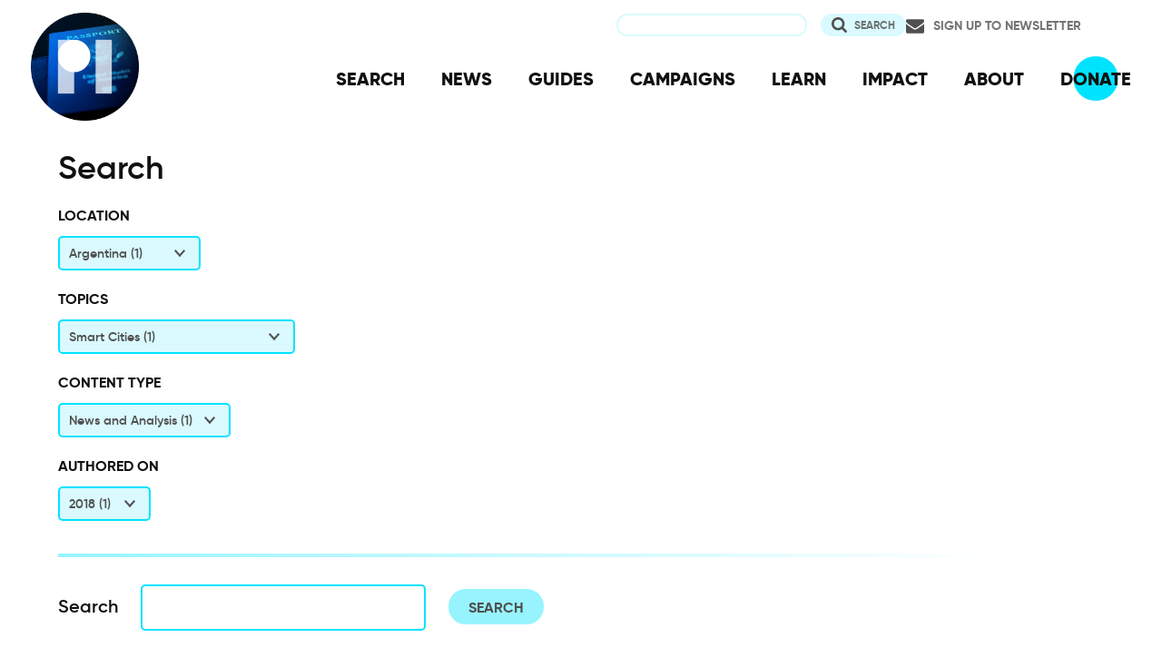

--- FILE ---
content_type: text/html; charset=UTF-8
request_url: https://privacyinternational.org/search?f%5B0%5D=authored_on%3A2018&f%5B1%5D=content_type_term%3ANews%20and%20Analysis&f%5B2%5D=learn_more%3ASmart%20Cities&f%5B3%5D=location%3AArgentina&keywords=
body_size: 7006
content:
<!DOCTYPE html>
<html lang="en" dir="ltr" prefix="og: https://ogp.me/ns#">
  <head>
    <meta charset="utf-8" />
<link rel="canonical" href="http://privacyinternational.org/search" />
<link rel="image_src" href="/sites/default/files/fav/apple-icon-180x180.png" />
<meta name="rights" content="Creative Commons ShareAlike Version 4" />
<link rel="icon" href="/sites/default/files/fav/favicon.ico" />
<link rel="icon" sizes="16x16" href="/sites/default/files/fav/favicon-16x16.png" />
<link rel="icon" sizes="32x32" href="/sites/default/files/fav/favicon-32x32.png" />
<link rel="icon" sizes="96x96" href="/sites/default/files/fav/favicon-96x96.png" />
<link rel="icon" sizes="192x192" href="/sites/default/files/fav/android-icon-192x192.png" />
<link rel="apple-touch-icon" href="/sites/default/files/fav/apple-icon-60x60.png" />
<link rel="apple-touch-icon" sizes="72x72" href="/sites/default/files/fav/apple-icon-72x72.png" />
<link rel="apple-touch-icon" sizes="76x76" href="/sites/default/files/fav/apple-icon-76x76.png" />
<link rel="apple-touch-icon" sizes="114x114" href="/sites/default/files/fav/apple-icon-114x114.png" />
<link rel="apple-touch-icon" sizes="120x120" href="/sites/default/files/fav/apple-icon-120x120.png" />
<link rel="apple-touch-icon" sizes="144x144" href="/sites/default/files/fav/apple-icon-144x144.png" />
<link rel="apple-touch-icon" sizes="152x152" href="/sites/default/files/fav/apple-icon-152x152.png" />
<link rel="apple-touch-icon" sizes="180x180" href="/sites/default/files/fav/apple-icon-180x180.png" />
<link rel="apple-touch-icon-precomposed" href="/sites/default/files/fav/apple-icon-57x57.png" />
<link rel="apple-touch-icon-precomposed" sizes="72x72" href="/sites/default/files/fav/apple-icon-72x72.png" />
<link rel="apple-touch-icon-precomposed" sizes="76x76" href="/sites/default/files/fav/apple-icon-76x76.png" />
<link rel="apple-touch-icon-precomposed" sizes="114x114" href="/sites/default/files/fav/apple-icon-114x114.png" />
<link rel="apple-touch-icon-precomposed" sizes="120x120" href="/sites/default/files/fav/apple-icon-120x120.png" />
<link rel="apple-touch-icon-precomposed" sizes="144x144" href="/sites/default/files/fav/apple-icon-114x114.png" />
<link rel="apple-touch-icon-precomposed" sizes="152x152" href="/sites/default/files/fav/apple-icon-152x152.png" />
<link rel="apple-touch-icon-precomposed" sizes="180x180" href="/sites/default/files/fav/apple-icon-180x180.png" />
<meta name="twitter:site:id" content="20982910" />
<meta name="twitter:creator:id" content="20982910" />
<meta name="Generator" content="Drupal 10 (https://www.drupal.org)" />
<meta name="MobileOptimized" content="width" />
<meta name="HandheldFriendly" content="true" />
<meta name="viewport" content="width=device-width, initial-scale=1.0" />

    <title>Privacy International | Search</title>
    <link rel="stylesheet" media="all" href="/libraries/drupal-superfish/css/superfish.css?t8uoaj" />
<link rel="stylesheet" media="all" href="/themes/contrib/stable/css/system/components/align.module.css?t8uoaj" />
<link rel="stylesheet" media="all" href="/themes/contrib/stable/css/system/components/fieldgroup.module.css?t8uoaj" />
<link rel="stylesheet" media="all" href="/themes/contrib/stable/css/system/components/container-inline.module.css?t8uoaj" />
<link rel="stylesheet" media="all" href="/themes/contrib/stable/css/system/components/clearfix.module.css?t8uoaj" />
<link rel="stylesheet" media="all" href="/themes/contrib/stable/css/system/components/details.module.css?t8uoaj" />
<link rel="stylesheet" media="all" href="/themes/contrib/stable/css/system/components/hidden.module.css?t8uoaj" />
<link rel="stylesheet" media="all" href="/themes/contrib/stable/css/system/components/item-list.module.css?t8uoaj" />
<link rel="stylesheet" media="all" href="/themes/contrib/stable/css/system/components/js.module.css?t8uoaj" />
<link rel="stylesheet" media="all" href="/themes/contrib/stable/css/system/components/nowrap.module.css?t8uoaj" />
<link rel="stylesheet" media="all" href="/themes/contrib/stable/css/system/components/position-container.module.css?t8uoaj" />
<link rel="stylesheet" media="all" href="/themes/contrib/stable/css/system/components/reset-appearance.module.css?t8uoaj" />
<link rel="stylesheet" media="all" href="/themes/contrib/stable/css/system/components/resize.module.css?t8uoaj" />
<link rel="stylesheet" media="all" href="/themes/contrib/stable/css/system/components/system-status-counter.css?t8uoaj" />
<link rel="stylesheet" media="all" href="/themes/contrib/stable/css/system/components/system-status-report-counters.css?t8uoaj" />
<link rel="stylesheet" media="all" href="/themes/contrib/stable/css/system/components/system-status-report-general-info.css?t8uoaj" />
<link rel="stylesheet" media="all" href="/themes/contrib/stable/css/system/components/tablesort.module.css?t8uoaj" />
<link rel="stylesheet" media="all" href="/themes/contrib/stable/css/views/views.module.css?t8uoaj" />
<link rel="stylesheet" media="all" href="/modules/contrib/better_exposed_filters/css/better_exposed_filters.css?t8uoaj" />
<link rel="stylesheet" media="all" href="/modules/contrib/facets/css/general.css?t8uoaj" />
<link rel="stylesheet" media="all" href="/themes/contrib/stable/css/core/assets/vendor/normalize-css/normalize.css?t8uoaj" />
<link rel="stylesheet" media="all" href="/themes/contrib/stable/css/core/normalize-fixes.css?t8uoaj" />
<link rel="stylesheet" media="all" href="/themes/contrib/classy/css/components/action-links.css?t8uoaj" />
<link rel="stylesheet" media="all" href="/themes/contrib/classy/css/components/breadcrumb.css?t8uoaj" />
<link rel="stylesheet" media="all" href="/themes/contrib/classy/css/components/button.css?t8uoaj" />
<link rel="stylesheet" media="all" href="/themes/contrib/classy/css/components/collapse-processed.css?t8uoaj" />
<link rel="stylesheet" media="all" href="/themes/contrib/classy/css/components/container-inline.css?t8uoaj" />
<link rel="stylesheet" media="all" href="/themes/contrib/classy/css/components/details.css?t8uoaj" />
<link rel="stylesheet" media="all" href="/themes/contrib/classy/css/components/exposed-filters.css?t8uoaj" />
<link rel="stylesheet" media="all" href="/themes/contrib/classy/css/components/field.css?t8uoaj" />
<link rel="stylesheet" media="all" href="/themes/contrib/classy/css/components/form.css?t8uoaj" />
<link rel="stylesheet" media="all" href="/themes/contrib/classy/css/components/icons.css?t8uoaj" />
<link rel="stylesheet" media="all" href="/themes/contrib/classy/css/components/inline-form.css?t8uoaj" />
<link rel="stylesheet" media="all" href="/themes/contrib/classy/css/components/item-list.css?t8uoaj" />
<link rel="stylesheet" media="all" href="/themes/contrib/classy/css/components/link.css?t8uoaj" />
<link rel="stylesheet" media="all" href="/themes/contrib/classy/css/components/links.css?t8uoaj" />
<link rel="stylesheet" media="all" href="/themes/contrib/classy/css/components/menu.css?t8uoaj" />
<link rel="stylesheet" media="all" href="/themes/contrib/classy/css/components/more-link.css?t8uoaj" />
<link rel="stylesheet" media="all" href="/themes/contrib/classy/css/components/pager.css?t8uoaj" />
<link rel="stylesheet" media="all" href="/themes/contrib/classy/css/components/tabledrag.css?t8uoaj" />
<link rel="stylesheet" media="all" href="/themes/contrib/classy/css/components/tableselect.css?t8uoaj" />
<link rel="stylesheet" media="all" href="/themes/contrib/classy/css/components/tablesort.css?t8uoaj" />
<link rel="stylesheet" media="all" href="/themes/contrib/classy/css/components/tabs.css?t8uoaj" />
<link rel="stylesheet" media="all" href="/themes/contrib/classy/css/components/textarea.css?t8uoaj" />
<link rel="stylesheet" media="all" href="/themes/contrib/classy/css/components/ui-dialog.css?t8uoaj" />
<link rel="stylesheet" media="all" href="/themes/contrib/classy/css/components/messages.css?t8uoaj" />
<link rel="stylesheet" media="all" href="/themes/custom/privacy_international_2020/css/styles.css?t8uoaj" />

    
  </head>
  <body class="path-search">
        <a href="#main-content" class="visually-hidden focusable skip-link">
      Skip to main content
    </a>
    
      <div class="dialog-off-canvas-main-canvas" data-off-canvas-main-canvas>
    <div class="layout-container">
  <a id="top"></a>

  <header role="banner">
      <div class="region region-branding">
    <div id="block-privacy-international-2020-site-branding" class="block block-system block-system-branding-block">
  
    
        <a href="/" rel="home" class="site-logo">
      <img src="#" alt="Home" class="random-logo" />

      <noscript>
        <img src="themes/custom/privacy_international_2020/images/logos/logo-1.png" alt="Home" />
      </noscript>
    </a>
  </div>

  </div>

      <div class="region region-header">
    <div id="block-newsletterlink-2" class="block block-block-content block-block-content5084d3cd-be5b-4f28-9432-55f7f74c4805">
  
    
      
            <div class="clearfix text-formatted field field--name-body field--type-text-with-summary field--label-hidden field__item"><p><a href="https://action.privacyinternational.org/user/register">Sign up to Newsletter</a></p></div>
      
  </div>
<div class="views-exposed-form bef-exposed-form block block-views-exposed-filter-blocks block-views-exposed-filter-blocks-block" data-drupal-selector="views-exposed-form-privacyinternationalweb-index-search-page-1" id="block-privacy-international-2020-viewsexposedfilterblock">
  
    
      <form action="/search" method="get" id="views-exposed-form-privacyinternationalweb-index-search-page-1" accept-charset="UTF-8">
  <div class="form--inline clearfix">
  <div class="js-form-item form-item js-form-type-textfield form-type-textfield js-form-item-keywords form-item-keywords">
      <label for="edit-keywords--2">Search</label>
        <input data-drupal-selector="edit-keywords" type="text" id="edit-keywords--2" name="keywords" value="" size="30" maxlength="128" class="form-text" />

        </div>
<div data-drupal-selector="edit-actions" class="form-actions js-form-wrapper form-wrapper" id="edit-actions--2"><input data-drupal-selector="edit-submit-privacyinternationalweb-index-search-2" type="submit" id="edit-submit-privacyinternationalweb-index-search--2" value="Search" class="button js-form-submit form-submit" />
</div>

</div>

</form>

  </div>
<div id="block-mainnavigation" class="block block-superfish block-superfishmain">
  
    
      
<ul id="superfish-main" class="menu sf-menu sf-main sf-horizontal sf-style-none" role="menu" aria-label="Menu">
  

  
  <li id="main-menu-link-content46d94688-1876-4055-a46c-fd3ac68bc004" class="sf-depth-1 sf-no-children sf-first" role="none">
    
          <a href="/advanced-search" class="sf-depth-1" role="menuitem">SEARCH</a>
    
    
    
    
      </li>


  
  <li id="main-menu-link-content530832b5-3034-4876-91d9-05ae3788343d" class="sf-depth-1 sf-no-children" role="none">
    
          <a href="/news" class="sf-depth-1" role="menuitem">NEWS</a>
    
    
    
    
      </li>


  
  <li id="main-menu-link-contentc46ee1e8-22eb-4841-a215-c41b012272ac" class="sf-depth-1 sf-no-children" role="none">
    
          <a href="/guides" class="sf-depth-1" role="menuitem">GUIDES</a>
    
    
    
    
      </li>


  
  <li id="main-menu-link-contentd3f174fd-e7b4-4776-8076-92851a44bcd0" class="sf-depth-1 sf-no-children" role="none">
    
          <a href="/campaigns" class="sf-depth-1" role="menuitem">CAMPAIGNS</a>
    
    
    
    
      </li>


  
  <li id="main-menu-link-contentf06060a5-83c4-482a-9393-ec9187b5b18f" class="sf-depth-1 sf-no-children" role="none">
    
          <a href="/learn" class="sf-depth-1" role="menuitem">LEARN</a>
    
    
    
    
      </li>


  
  <li id="main-menu-link-content3e6a0723-2eee-4e3e-a93d-86f9ba3f4f7d" class="sf-depth-1 sf-no-children" role="none">
    
          <a href="/impact" class="sf-depth-1" role="menuitem">IMPACT</a>
    
    
    
    
      </li>


  
  <li id="main-menu-link-contentc4b3d233-8bfe-43c1-b039-b9cfb1b93ead" class="sf-depth-1 sf-no-children" role="none">
    
          <a href="/about" class="sf-depth-1" role="menuitem">ABOUT</a>
    
    
    
    
      </li>


  
  <li id="main-menu-link-content5cba7e89-68b8-4354-a0a3-ff0aaa81c78e" class="sf-depth-1 sf-no-children" role="none">
    
          <a href="https://action.privacyinternational.org/civicrm/contribute/transact?reset=1&amp;id=1" class="sf-depth-1 sf-external" role="menuitem">DONATE</a>
    
    
    
    
      </li>


</ul>

  </div>

  </div>

  </header>

  
        <div class="region region-highlighted">
    <div data-drupal-messages-fallback class="hidden"></div>

  </div>

  
  <main>
            <div class="region region-content-top">
    <div id="block-privacy-international-2020-page-title" class="block block-core block-page-title-block">
  
    
      
  <h1 class="page-title">Search</h1>


  </div>

  </div>

    
    <a id="main-content" tabindex="-1"></a>
          <aside class="layout-sidebar-left" role="complementary">
          <div class="region region-sidebar-left">
    <div class="facet-active block-facet--dropdown block block-facets block-facet-blocklocation" id="block-privacy-international-2020-location">
  
      <h2>Location</h2>
    
      <div class="facets-widget-dropdown">
      <ul data-drupal-facet-filter-key="f" data-drupal-facet-id="location" data-drupal-facet-alias="location" class="facet-active js-facets-dropdown-links item-list__dropdown"><li class="facet-item"><a href="/search?f%5B0%5D=authored_on%3A2018&amp;f%5B1%5D=content_type_term%3ANews%20and%20Analysis&amp;f%5B2%5D=learn_more%3ASmart%20Cities&amp;f%5B3%5D=location%3AAsia&amp;keywords=" rel="nofollow" data-drupal-facet-item-id="location-asia" data-drupal-facet-item-value="Asia" data-drupal-facet-item-count="2" data-drupal-facet-filter-value="location:Asia" data-drupal-facet-single-selection-group="location" data-drupal-facet-widget-element-class="facets-dropdown"><span class="facet-item__value">Asia</span>
  <span class="facet-item__count">(2)</span>
</a></li><li class="facet-item"><a href="/search?f%5B0%5D=authored_on%3A2018&amp;f%5B1%5D=content_type_term%3ANews%20and%20Analysis&amp;f%5B2%5D=learn_more%3ASmart%20Cities&amp;f%5B3%5D=location%3ABrazil&amp;keywords=" rel="nofollow" data-drupal-facet-item-id="location-brazil" data-drupal-facet-item-value="Brazil" data-drupal-facet-item-count="1" data-drupal-facet-filter-value="location:Brazil" data-drupal-facet-single-selection-group="location" data-drupal-facet-widget-element-class="facets-dropdown"><span class="facet-item__value">Brazil</span>
  <span class="facet-item__count">(1)</span>
</a></li><li class="facet-item"><a href="/search?f%5B0%5D=authored_on%3A2018&amp;f%5B1%5D=content_type_term%3ANews%20and%20Analysis&amp;f%5B2%5D=learn_more%3ASmart%20Cities&amp;f%5B3%5D=location%3AChile&amp;keywords=" rel="nofollow" data-drupal-facet-item-id="location-chile" data-drupal-facet-item-value="Chile" data-drupal-facet-item-count="1" data-drupal-facet-filter-value="location:Chile" data-drupal-facet-single-selection-group="location" data-drupal-facet-widget-element-class="facets-dropdown"><span class="facet-item__value">Chile</span>
  <span class="facet-item__count">(1)</span>
</a></li><li class="facet-item"><a href="/search?f%5B0%5D=authored_on%3A2018&amp;f%5B1%5D=content_type_term%3ANews%20and%20Analysis&amp;f%5B2%5D=learn_more%3ASmart%20Cities&amp;f%5B3%5D=location%3AGlobal%20South&amp;keywords=" rel="nofollow" data-drupal-facet-item-id="location-global-south" data-drupal-facet-item-value="Global South" data-drupal-facet-item-count="2" data-drupal-facet-filter-value="location:Global South" data-drupal-facet-single-selection-group="location" data-drupal-facet-widget-element-class="facets-dropdown"><span class="facet-item__value">Global South</span>
  <span class="facet-item__count">(2)</span>
</a></li><li class="facet-item"><a href="/search?f%5B0%5D=authored_on%3A2018&amp;f%5B1%5D=content_type_term%3ANews%20and%20Analysis&amp;f%5B2%5D=learn_more%3ASmart%20Cities&amp;f%5B3%5D=location%3APakistan&amp;keywords=" rel="nofollow" data-drupal-facet-item-id="location-pakistan" data-drupal-facet-item-value="Pakistan" data-drupal-facet-item-count="2" data-drupal-facet-filter-value="location:Pakistan" data-drupal-facet-single-selection-group="location" data-drupal-facet-widget-element-class="facets-dropdown"><span class="facet-item__value">Pakistan</span>
  <span class="facet-item__count">(2)</span>
</a></li><li class="facet-item"><a href="/search?f%5B0%5D=authored_on%3A2018&amp;f%5B1%5D=content_type_term%3ANews%20and%20Analysis&amp;f%5B2%5D=learn_more%3ASmart%20Cities&amp;f%5B3%5D=location%3ASouth%20Africa&amp;keywords=" rel="nofollow" data-drupal-facet-item-id="location-south-africa" data-drupal-facet-item-value="South Africa" data-drupal-facet-item-count="1" data-drupal-facet-filter-value="location:South Africa" data-drupal-facet-single-selection-group="location" data-drupal-facet-widget-element-class="facets-dropdown"><span class="facet-item__value">South Africa</span>
  <span class="facet-item__count">(1)</span>
</a></li><li class="facet-item"><a href="/search?f%5B0%5D=authored_on%3A2018&amp;f%5B1%5D=content_type_term%3ANews%20and%20Analysis&amp;f%5B2%5D=learn_more%3ASmart%20Cities&amp;keywords=" rel="nofollow" class="is-active" data-drupal-facet-item-id="location-argentina" data-drupal-facet-item-value="Argentina" data-drupal-facet-item-count="1" data-drupal-facet-filter-value="location:Argentina" data-drupal-facet-single-selection-group="location" data-drupal-facet-widget-element-class="facets-dropdown">  <span class="facet-item__status js-facet-deactivate">(-)</span>
<span class="facet-item__value">Argentina</span>
  <span class="facet-item__count">(1)</span>
</a></li></ul>
  <label id="facet_location_label">Facet Location</label></div>

  </div>
<div class="facet-active block-facet--dropdown block block-facets block-facet-blocklearn-more" id="block-privacy-international-2020-learnmore">
  
      <h2>Topics</h2>
    
      <div class="facets-widget-dropdown">
      <ul data-drupal-facet-filter-key="f" data-drupal-facet-id="learn_more" data-drupal-facet-alias="learn_more" class="facet-active js-facets-dropdown-links item-list__dropdown"><li class="facet-item"><a href="/search?f%5B0%5D=authored_on%3A2018&amp;f%5B1%5D=content_type_term%3ANews%20and%20Analysis&amp;f%5B2%5D=learn_more%3ACommunications%20Surveillance&amp;f%5B3%5D=learn_more%3ASmart%20Cities&amp;f%5B4%5D=location%3AArgentina&amp;keywords=" rel="nofollow" data-drupal-facet-item-id="learn-more-communications-surveillance" data-drupal-facet-item-value="Communications Surveillance" data-drupal-facet-item-count="1" data-drupal-facet-filter-value="learn_more:Communications Surveillance" data-drupal-facet-widget-element-class="facets-dropdown"><span class="facet-item__value">Communications Surveillance</span>
  <span class="facet-item__count">(1)</span>
</a></li><li class="facet-item"><a href="/search?f%5B0%5D=authored_on%3A2018&amp;f%5B1%5D=content_type_term%3ANews%20and%20Analysis&amp;f%5B2%5D=location%3AArgentina&amp;keywords=" rel="nofollow" class="is-active" data-drupal-facet-item-id="learn-more-smart-cities" data-drupal-facet-item-value="Smart Cities" data-drupal-facet-item-count="1" data-drupal-facet-filter-value="learn_more:Smart Cities" data-drupal-facet-widget-element-class="facets-dropdown">  <span class="facet-item__status js-facet-deactivate">(-)</span>
<span class="facet-item__value">Smart Cities</span>
  <span class="facet-item__count">(1)</span>
</a></li></ul>
  <label id="facet_learn_more_label">Facet Learn more</label></div>

  </div>
<div class="facet-active block-facet--dropdown block block-facets block-facet-blockcontent-type-term" id="block-contenttype">
  
      <h2>Content type</h2>
    
      <div class="facets-widget-dropdown">
      <ul data-drupal-facet-filter-key="f" data-drupal-facet-id="content_type_term" data-drupal-facet-alias="content_type_term" class="facet-active js-facets-dropdown-links item-list__dropdown"><li class="facet-item"><a href="/search?f%5B0%5D=authored_on%3A2018&amp;f%5B1%5D=learn_more%3ASmart%20Cities&amp;f%5B2%5D=location%3AArgentina&amp;keywords=" rel="nofollow" class="is-active" data-drupal-facet-item-id="content-type-term-news-and-analysis" data-drupal-facet-item-value="News and Analysis" data-drupal-facet-item-count="1" data-drupal-facet-filter-value="content_type_term:News and Analysis" data-drupal-facet-single-selection-group="content-type-term" data-drupal-facet-widget-element-class="facets-dropdown">  <span class="facet-item__status js-facet-deactivate">(-)</span>
<span class="facet-item__value">News and Analysis</span>
  <span class="facet-item__count">(1)</span>
</a></li><li class="facet-item"><a href="/search?f%5B0%5D=authored_on%3A2018&amp;f%5B1%5D=content_type_term%3AReports&amp;f%5B2%5D=learn_more%3ASmart%20Cities&amp;f%5B3%5D=location%3AArgentina&amp;keywords=" rel="nofollow" data-drupal-facet-item-id="content-type-term-reports" data-drupal-facet-item-value="Reports" data-drupal-facet-item-count="1" data-drupal-facet-filter-value="content_type_term:Reports" data-drupal-facet-single-selection-group="content-type-term" data-drupal-facet-widget-element-class="facets-dropdown"><span class="facet-item__value">Reports</span>
  <span class="facet-item__count">(1)</span>
</a></li></ul>
  <label id="facet_content_type_term_label">Facet Content type</label></div>

  </div>
<div class="facet-active block-facet--dropdown block block-facets block-facet-blockauthored-on" id="block-authoredon-2">
  
      <h2>Authored on</h2>
    
      <div class="facets-widget-dropdown">
      <ul data-drupal-facet-filter-key="f" data-drupal-facet-id="authored_on" data-drupal-facet-alias="authored_on" class="facet-active js-facets-dropdown-links item-list__dropdown"><li class="facet-item"><a href="/search?f%5B0%5D=content_type_term%3ANews%20and%20Analysis&amp;f%5B1%5D=learn_more%3ASmart%20Cities&amp;f%5B2%5D=location%3AArgentina&amp;keywords=" rel="nofollow" class="is-active" data-drupal-facet-item-id="authored-on-2018" data-drupal-facet-item-value="2018" data-drupal-facet-item-count="1" data-drupal-facet-filter-value="authored_on:2018" data-drupal-facet-single-selection-group="authored-on" data-drupal-facet-widget-element-class="facets-dropdown">  <span class="facet-item__status js-facet-deactivate">(-)</span>
<span class="facet-item__value">2018</span>
  <span class="facet-item__count">(1)</span>
</a></li></ul>
  <label id="facet_authored_on_label">Facet Authored on</label></div>

  </div>

  </div>

      </aside>
    
    <div class="layout-content">
        <div class="region region-content">
    <div id="block-privacy-international-2020-content" class="block block-system block-system-main-block">
  
    
      <div class="views-element-container"><div class="view-search-api view view-privacyinternationalweb-index-search view-id-privacyinternationalweb_index_search view-display-id-page_1 js-view-dom-id-bbb7be717a9a649dcafb58236237f256427c9b7691cf8cb3d05972a0301ffe41">
  
    
        <div class="view-filters">
      <form class="views-exposed-form bef-exposed-form" data-drupal-selector="views-exposed-form-privacyinternationalweb-index-search-page-1" action="/search" method="get" id="views-exposed-form-privacyinternationalweb-index-search-page-1" accept-charset="UTF-8">
  <div class="form--inline clearfix">
  <div class="js-form-item form-item js-form-type-textfield form-type-textfield js-form-item-keywords form-item-keywords">
      <label for="edit-keywords">Search</label>
        <input data-drupal-selector="edit-keywords" type="text" id="edit-keywords" name="keywords" value="" size="30" maxlength="128" class="form-text" />

        </div>
<div data-drupal-selector="edit-actions" class="form-actions js-form-wrapper form-wrapper" id="edit-actions"><input data-drupal-selector="edit-submit-privacyinternationalweb-index-search" type="submit" id="edit-submit-privacyinternationalweb-index-search" value="Search" class="button js-form-submit form-submit" />
</div>

</div>

</form>

    </div>
    
      <div class="view-content">
          <div class="views-row"><div class="views-field views-field-field-list-image"><span class="field-content">  <a href="/long-read/1101/surveillance-and-city-turning-urban-centres-panopticon" hreflang="en"><img loading="lazy" src="/sites/default/files/flysystem/styles/teaser_small_x1/local-default/2018-01/SmartCities_12_0.png.webp?itok=1kgdHoXx" width="333" height="187" alt="Surveillance and the City" class="image-style-teaser-small-x1" />

</a>
</span></div><div class="views-field views-field-field-media"><span class="field-content"></span></div><div class="views-field views-field-type"><span class="views-label views-label-type">Content type: </span><span class="field-content">Long Read</span></div><div class="views-field views-field-title"><h2 class="field-content"><a href="/long-read/1101/surveillance-and-city-turning-urban-centres-panopticon" hreflang="en">Surveillance And The City: Turning Urban Centres Into A Panopticon</a></h2></div><div class="views-field views-field-created"><span class="field-content"><div><time datetime="2018-01-31T16:44:22+00:00" class="datetime">31st January 2018</time>
</div></span></div><div class="views-field views-field-views-conditional-field"><span class="field-content">To celebrate Data Privacy Week, we spent the week discussing privacy and issues related to control, data protection, surveillance, and identity. Join the conversation on Twitter using #dataprivacyweek.

Do you live in a “smart city”? Chances are, you probably do (or at least your city claims to be). But do you know what exactly makes your city “smart”, beyond the marketing term? And what does this have to do with privacy?

Companies and governments will tell you that the more cameras, sensors…</span></div></div>

    </div>
  
      
          </div>
</div>

  </div>

  </div>

    </div>
      </main>

        <div class="region region-content-bottom">
    <nav role="navigation" aria-labelledby="block-privacy-international-2020-publicengagement-menu" id="block-privacy-international-2020-publicengagement" class="block block-menu navigation menu--public-engagement-">
      
  <h2 id="block-privacy-international-2020-publicengagement-menu">Get Involved</h2>
  

        
                <ul class="menu menu--level-1">
                    <li class="menu-item">
        <a href="https://action.privacyinternational.org" title="Act with US">Act with Us</a>
              </li>
                <li class="menu-item">
        <a href="https://action.privacyinternational.org/civicrm/contribute/transact?reset=1&amp;id=1" title="We need your support, donate now">Donate</a>
              </li>
                <li class="menu-item">
        <a href="https://action.privacyinternational.org" title="Join">Join</a>
              </li>
        </ul>
  


  </nav>

  </div>

  
  <footer role="contentinfo">
    <div class="footer-wrapper">
      <div class="back-to-top">
        <a href="#top" title="Back to top">
          <img src="/themes/custom/privacy_international_2020/images/arrow-up-white.svg" alt="Back to top button" />
        </a>
      </div>

                <div class="region region-footer-left">
    <div id="block-newslettertemp" class="block block-block-content block-block-content146072cf-2f3a-45a1-bc65-57eb698389a3">
  
      <h2>Newsletter</h2>
    
      
            <div class="clearfix text-formatted field field--name-body field--type-text-with-summary field--label-hidden field__item"><p><a href="https://action.privacyinternational.org/user/register">Click here to sign-up to our mailing-list!</a></p>

<p><span style="display:none"><a href="https://mastodon.xyz/@privacyint" rel="me">Mastodon</a></span></p>
</div>
      
  </div>

  </div>

      
      <div class="footer-links">
                    <div class="region region-footer-top">
    <nav role="navigation" aria-labelledby="block-socialmedia-menu" id="block-socialmedia" class="block block-menu navigation menu--social-media">
      
  <h2 id="block-socialmedia-menu">Follow Us</h2>
  

        
                <ul class="menu menu--level-1">
                    <li class="menu-item">
        <a href="https://facebook.com/PrivacyInternational/" class="social social-facebook">Facebook</a>
              </li>
                <li class="menu-item">
        <a href="https://www.instagram.com/privacyinternational/" class="social social-instagram">Instagram</a>
              </li>
                <li class="menu-item">
        <a href="https://mastodon.xyz/@privacyint" rel="me" class="social social-mastodon">Mastodon</a>
              </li>
                <li class="menu-item">
        <a href="/rss.xml" class="social social-rss" data-drupal-link-system-path="rss.xml">RSS</a>
              </li>
                <li class="menu-item">
        <a href="https://twitter.com/privacyint" class="social social-twitter" title="Twitter">Twitter</a>
              </li>
                <li class="menu-item">
        <a href="https://www.youtube.com/channel/UCwyKZWhsD2YFg8huOaO3IOg" class="social social-youtube">Youtube</a>
              </li>
        </ul>
  


  </nav>
<nav role="navigation" aria-labelledby="block-privacy-international-2020-main-navigation-menu" id="block-privacy-international-2020-main-navigation" class="block block-menu navigation menu--main">
      
  <h2 id="block-privacy-international-2020-main-navigation-menu">Navigation</h2>
  

        
                <ul class="menu menu--level-1">
                    <li class="menu-item">
        <a href="/advanced-search" data-drupal-link-system-path="advanced-search">SEARCH</a>
              </li>
                <li class="menu-item">
        <a href="/news" data-drupal-link-system-path="news">NEWS</a>
              </li>
                <li class="menu-item">
        <a href="/guides" data-drupal-link-system-path="guides">GUIDES</a>
              </li>
                <li class="menu-item">
        <a href="/campaigns" data-drupal-link-system-path="campaigns">CAMPAIGNS</a>
              </li>
                <li class="menu-item">
        <a href="/learn" data-drupal-link-system-path="learn">LEARN</a>
              </li>
                <li class="menu-item">
        <a href="/impact" data-drupal-link-system-path="impact">IMPACT</a>
              </li>
                <li class="menu-item">
        <a href="/about" data-drupal-link-system-path="about">ABOUT</a>
              </li>
                <li class="menu-item">
        <a href="https://action.privacyinternational.org/civicrm/contribute/transact?reset=1&amp;id=1">DONATE</a>
              </li>
        </ul>
  


  </nav>

  </div>

        
                    <div class="region region-footer">
    <nav role="navigation" aria-labelledby="block-privacy-international-2020-footer-menu" id="block-privacy-international-2020-footer" class="block block-menu navigation menu--footer">
      
  <h2 id="block-privacy-international-2020-footer-menu">How We Fight</h2>
  

        
                <ul class="menu menu--level-1">
                    <li class="menu-item">
        <a href="/movement" title="Our Global Reach" data-drupal-link-system-path="taxonomy/term/727">Our Global Reach</a>
              </li>
                <li class="menu-item">
        <a href="/advocacy" data-drupal-link-system-path="taxonomy/term/728">Advocacy and Litigation</a>
              </li>
                <li class="menu-item">
        <a href="/reveal" data-drupal-link-system-path="taxonomy/term/726">Research</a>
              </li>
                <li class="menu-item">
        <a href="/legal-action" data-drupal-link-system-path="taxonomy/term/770">Legal Action</a>
              </li>
                <li class="menu-item">
        <a href="/demand" data-drupal-link-system-path="demand">Our Demands</a>
              </li>
        </ul>
  


  </nav>
<nav role="navigation" aria-labelledby="block-privacy-international-2020-about-menu" id="block-privacy-international-2020-about" class="block block-menu navigation menu--about">
      
  <h2 id="block-privacy-international-2020-about-menu">About</h2>
  

        
                <ul class="menu menu--level-1">
                    <li class="menu-item">
        <a href="/impact" data-drupal-link-system-path="impact">Our Impact</a>
              </li>
                <li class="menu-item">
        <a href="/about/governance" data-drupal-link-system-path="taxonomy/term/762">Governance</a>
              </li>
                <li class="menu-item">
        <a href="/about/people" data-drupal-link-system-path="taxonomy/term/763">People</a>
              </li>
                <li class="menu-item">
        <a href="/about/opportunities" data-drupal-link-system-path="taxonomy/term/764">Opportunities</a>
              </li>
                <li class="menu-item">
        <a href="/about/financials" data-drupal-link-system-path="taxonomy/term/765">Financial</a>
              </li>
                <li class="menu-item">
        <a href="https://status.privacyinternational.org" title="Downtime monitor for PI Services">Service Status</a>
              </li>
        </ul>
  


  </nav>
<nav role="navigation" aria-labelledby="block-privacy-international-2020-privacy-menu" id="block-privacy-international-2020-privacy" class="block block-menu navigation menu--privacy">
      
  <h2 id="block-privacy-international-2020-privacy-menu">Privacy</h2>
  

        
                <ul class="menu menu--level-1">
                    <li class="menu-item">
        <a href="/basic-page/618/how-we-use-and-protect-your-data" data-drupal-link-system-path="node/618">How We Use Your Data</a>
              </li>
                <li class="menu-item">
        <a href="/blog/989/our-history-security-and-what-we-do-now" data-drupal-link-system-path="node/989">How We Learned</a>
              </li>
                <li class="menu-item">
        <a href="/basic-page/618/how-we-use-and-protect-your-data#cookies" data-drupal-link-system-path="node/618">Why Cookies?!</a>
              </li>
        </ul>
  


  </nav>
<nav role="navigation" aria-labelledby="block-privacy-international-2020-resources-menu" id="block-privacy-international-2020-resources" class="block block-menu navigation menu--resources">
      
  <h2 id="block-privacy-international-2020-resources-menu">Resources</h2>
  

        
                <ul class="menu menu--level-1">
                    <li class="menu-item">
        <a href="/learning-resources/privacy-matters" data-drupal-link-system-path="taxonomy/term/772">Why Privacy Matters</a>
              </li>
                <li class="menu-item">
        <a href="/learn" data-drupal-link-system-path="learn">Learn about issues</a>
              </li>
                <li class="menu-item">
        <a href="/learning-resources/data-protection-guide" title="A guide for policy engagement on Data Protection" data-drupal-link-system-path="taxonomy/term/512">Learn about Data Protection</a>
              </li>
                <li class="menu-item">
        <a href="/examples" title="Index of media stories and reports about exploitation" data-drupal-link-system-path="examples">Browse Examples of Abuse</a>
              </li>
                <li class="menu-item">
        <a href="/learning-resources/technology-pill-podcast" title="The Technology Pill podcast" data-drupal-link-system-path="taxonomy/term/907">Listen to our podcast</a>
              </li>
        </ul>
  


  </nav>
<div id="block-privacy-international-2020-contactus" class="block block-block-content block-block-content97cb66ff-d5ca-427f-8e67-90ba8469b632">
  
      <h2>Contact Us</h2>
    
      
            <div class="clearfix text-formatted field field--name-body field--type-text-with-summary field--label-hidden field__item"><p>62 Britton Street,<br>
London,&nbsp;EC1M 5UY<br>
UK</p>

<p>Charity Registration No: 1147471</p>

<p><a href="/cdn-cgi/l/email-protection#95fcfbf3fad5e5e7fce3f4f6ecfcfbe1f0e7fbf4e1fcfafbf4f9bbfae7f2">Click here to contact us.</a></p>

<p><a href="/cdn-cgi/l/email-protection#c0b0b2a5b3b380b0b2a9b6a1a3b9a9aeb4a5b2aea1b4a9afaea1aceeafb2a7">Click here for media and press enquiries.</a></p></div>
      
  </div>

  </div>

              </div>
    </div>
  </footer>

</div>
  </div>

    
    <script data-cfasync="false" src="/cdn-cgi/scripts/5c5dd728/cloudflare-static/email-decode.min.js"></script><script type="application/json" data-drupal-selector="drupal-settings-json">{"path":{"baseUrl":"\/","pathPrefix":"","currentPath":"search","currentPathIsAdmin":false,"isFront":false,"currentLanguage":"en","currentQuery":{"f":["authored_on:2018","content_type_term:News and Analysis","learn_more:Smart Cities","location:Argentina"],"keywords":""}},"pluralDelimiter":"\u0003","suppressDeprecationErrors":true,"ajaxTrustedUrl":{"\/search":true},"superfish":{"superfish-main":{"id":"superfish-main","sf":{"animation":{"opacity":"show","height":"show"},"speed":"fast","autoArrows":false,"dropShadows":false},"plugins":{"smallscreen":{"cloneParent":0,"mode":"window_width"},"supposition":true,"supersubs":true}}},"facets":{"dropdown_widget":{"authored_on":{"facet-default-option-label":"Choose"},"content_type_term":{"facet-default-option-label":"Choose"},"learn_more":{"facet-default-option-label":"Choose"},"location":{"facet-default-option-label":"Choose"}}},"user":{"uid":0,"permissionsHash":"6ca569e324888680f269d06fd6b7a44afc4d9e5fc0805fa267aa58edb75eecc7"}}</script>
<script src="/core/assets/vendor/jquery/jquery.min.js?v=3.7.1"></script>
<script src="/core/assets/vendor/once/once.min.js?v=1.0.1"></script>
<script src="/core/misc/drupalSettingsLoader.js?v=10.5.3"></script>
<script src="/core/misc/drupal.js?v=10.5.3"></script>
<script src="/core/misc/drupal.init.js?v=10.5.3"></script>
<script src="/modules/contrib/better_exposed_filters/js/better_exposed_filters.js?t8uoaj"></script>
<script src="/modules/contrib/facets/js/base-widget.js?v=10.5.3"></script>
<script src="/modules/contrib/facets/js/dropdown-widget.js?v=10.5.3"></script>
<script src="/themes/custom/privacy_international_2020/js_min/privacy-international-2020.javascript.min.js?v=1.x"></script>
<script src="/modules/contrib/superfish/js/superfish.js?v=2.0"></script>
<script src="/libraries/drupal-superfish/superfish.js?t8uoaj"></script>
<script src="/libraries/drupal-superfish/jquery.hoverIntent.minified.js?t8uoaj"></script>
<script src="/libraries/drupal-superfish/sfsmallscreen.js?t8uoaj"></script>
<script src="/libraries/drupal-superfish/supersubs.js?t8uoaj"></script>
<script src="/libraries/drupal-superfish/supposition.js?t8uoaj"></script>

  <script defer data-api="/api/event" data-domain="privacyinternational.org" src="/js/script.js"></script><script>(function(){function c(){var b=a.contentDocument||a.contentWindow.document;if(b){var d=b.createElement('script');d.innerHTML="window.__CF$cv$params={r:'9bffb26ede101486',t:'MTc2ODc1NjEzNA=='};var a=document.createElement('script');a.src='/cdn-cgi/challenge-platform/scripts/jsd/main.js';document.getElementsByTagName('head')[0].appendChild(a);";b.getElementsByTagName('head')[0].appendChild(d)}}if(document.body){var a=document.createElement('iframe');a.height=1;a.width=1;a.style.position='absolute';a.style.top=0;a.style.left=0;a.style.border='none';a.style.visibility='hidden';document.body.appendChild(a);if('loading'!==document.readyState)c();else if(window.addEventListener)document.addEventListener('DOMContentLoaded',c);else{var e=document.onreadystatechange||function(){};document.onreadystatechange=function(b){e(b);'loading'!==document.readyState&&(document.onreadystatechange=e,c())}}}})();</script></body>
</html>


--- FILE ---
content_type: image/svg+xml
request_url: https://privacyinternational.org/themes/custom/privacy_international_2020/images/facebook.svg
body_size: -431
content:
<svg xmlns="http://www.w3.org/2000/svg" width="9.375" height="18" viewBox="0 0 9.375 18"><defs><style>.a{fill:#505050;}</style></defs><path class="a" d="M10.125-13.5c0-.625.333-1.125.75-1.125H13.5V-18H10.875A4.333,4.333,0,0,0,6.75-13.5v2.25H4.125v3.375H6.75V0h3.375V-7.875H13.5V-11.25H10.125Z" transform="translate(-4.125 18)"/></svg>